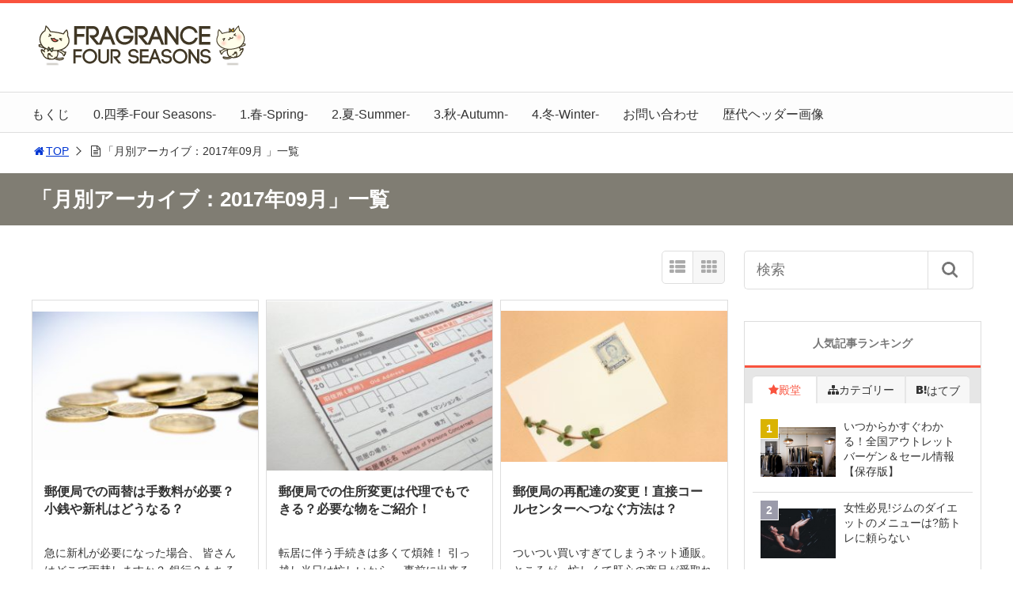

--- FILE ---
content_type: text/html; charset=UTF-8
request_url: https://nigo-k.info/archives/date/2017/09
body_size: 16507
content:
<!DOCTYPE html>
<html lang="ja">
<head>
<!-- Google tag (gtag.js) -->
<script async src="https://www.googletagmanager.com/gtag/js?id=G-K7WC6FY8DB"></script>
<script>
  window.dataLayer = window.dataLayer || [];
  function gtag(){dataLayer.push(arguments);}
  gtag('js', new Date());

  gtag('config', 'G-K7WC6FY8DB');
</script><title>「2017年09月」一覧 | Fragrance For Seasons</title>
<meta charset="utf-8">
<meta name="viewport" content="width=device-width,maximum-scale=1,minimum-scale=1,initial-scale=1,user-scalable=yes">
<meta name="format-detection" content="telephone=no">
<!--[if lt IE 9]>
<script src="https://nigo-k.info/wp-content/themes/surfing/js/html5shiv.js"></script>
<![endif]-->
<script src="https://nigo-k.info/wp-content/themes/surfing/js/jquery-1.11.1.min.js"></script>
<script src="https://nigo-k.info/wp-content/themes/surfing/js/jquery.easing.1.3.min.js"></script>
<script src="https://nigo-k.info/wp-content/themes/surfing/js/slidebars.min.js"></script>
<script src="https://nigo-k.info/wp-content/themes/surfing/js/jquery.sticky.min.js"></script>
<script src="https://nigo-k.info/wp-content/themes/surfing/js/original.min.js?ver=1.26.1"></script>
<script src="https://nigo-k.info/wp-content/themes/surfing/js/clipboard.min.js"></script>
<link rel="canonical" href="https://nigo-k.info/archives/date/2017/09">
<link rel="icon" href="favicon.ico">
<meta name='robots' content='max-image-preview:large' />
<meta name="keywords" content="郵便局,両替,手数料,小銭,新札,ドル,ATM" />
<meta name="description" content="郵便局でも両替ができるってホント？しかも、手数料が無料！？意外と知られていない郵便局での両替について詳しく解説。小銭や新札への両替は？ドルへの両替も出来るって本当？など、郵便局での両替に関するあらゆる疑問にお答えします。" />
<meta name="robots" content="index" />
<meta property="og:title" content="「2017年09月」一覧 | Fragrance For Seasons" />
<meta property="og:type" content="article" />
<meta property="og:description" content="郵便局でも両替ができるってホント？しかも、手数料が無料！？意外と知られていない郵便局での両替について詳しく解説。小銭や新札への両替は？ドルへの両替も出来るって本当？など、郵便局での両替に関するあらゆる疑問にお答えします。" />
<meta property="og:url" content="https://nigo-k.info/archives/13192" />
<meta property="og:image" content="https://nigo-k.info/wp-content/uploads/2017/09/top-1.jpg" />
<meta property="og:locale" content="ja_JP" />
<meta property="og:site_name" content="Fragrance For Seasons" />
<link href="https://plus.google.com/" rel="publisher" />
<link rel='dns-prefetch' href='//maxcdn.bootstrapcdn.com' />
<script type="text/javascript">
/* <![CDATA[ */
window._wpemojiSettings = {"baseUrl":"https:\/\/s.w.org\/images\/core\/emoji\/15.0.3\/72x72\/","ext":".png","svgUrl":"https:\/\/s.w.org\/images\/core\/emoji\/15.0.3\/svg\/","svgExt":".svg","source":{"concatemoji":"https:\/\/nigo-k.info\/wp-includes\/js\/wp-emoji-release.min.js?ver=6.6.4"}};
/*! This file is auto-generated */
!function(i,n){var o,s,e;function c(e){try{var t={supportTests:e,timestamp:(new Date).valueOf()};sessionStorage.setItem(o,JSON.stringify(t))}catch(e){}}function p(e,t,n){e.clearRect(0,0,e.canvas.width,e.canvas.height),e.fillText(t,0,0);var t=new Uint32Array(e.getImageData(0,0,e.canvas.width,e.canvas.height).data),r=(e.clearRect(0,0,e.canvas.width,e.canvas.height),e.fillText(n,0,0),new Uint32Array(e.getImageData(0,0,e.canvas.width,e.canvas.height).data));return t.every(function(e,t){return e===r[t]})}function u(e,t,n){switch(t){case"flag":return n(e,"\ud83c\udff3\ufe0f\u200d\u26a7\ufe0f","\ud83c\udff3\ufe0f\u200b\u26a7\ufe0f")?!1:!n(e,"\ud83c\uddfa\ud83c\uddf3","\ud83c\uddfa\u200b\ud83c\uddf3")&&!n(e,"\ud83c\udff4\udb40\udc67\udb40\udc62\udb40\udc65\udb40\udc6e\udb40\udc67\udb40\udc7f","\ud83c\udff4\u200b\udb40\udc67\u200b\udb40\udc62\u200b\udb40\udc65\u200b\udb40\udc6e\u200b\udb40\udc67\u200b\udb40\udc7f");case"emoji":return!n(e,"\ud83d\udc26\u200d\u2b1b","\ud83d\udc26\u200b\u2b1b")}return!1}function f(e,t,n){var r="undefined"!=typeof WorkerGlobalScope&&self instanceof WorkerGlobalScope?new OffscreenCanvas(300,150):i.createElement("canvas"),a=r.getContext("2d",{willReadFrequently:!0}),o=(a.textBaseline="top",a.font="600 32px Arial",{});return e.forEach(function(e){o[e]=t(a,e,n)}),o}function t(e){var t=i.createElement("script");t.src=e,t.defer=!0,i.head.appendChild(t)}"undefined"!=typeof Promise&&(o="wpEmojiSettingsSupports",s=["flag","emoji"],n.supports={everything:!0,everythingExceptFlag:!0},e=new Promise(function(e){i.addEventListener("DOMContentLoaded",e,{once:!0})}),new Promise(function(t){var n=function(){try{var e=JSON.parse(sessionStorage.getItem(o));if("object"==typeof e&&"number"==typeof e.timestamp&&(new Date).valueOf()<e.timestamp+604800&&"object"==typeof e.supportTests)return e.supportTests}catch(e){}return null}();if(!n){if("undefined"!=typeof Worker&&"undefined"!=typeof OffscreenCanvas&&"undefined"!=typeof URL&&URL.createObjectURL&&"undefined"!=typeof Blob)try{var e="postMessage("+f.toString()+"("+[JSON.stringify(s),u.toString(),p.toString()].join(",")+"));",r=new Blob([e],{type:"text/javascript"}),a=new Worker(URL.createObjectURL(r),{name:"wpTestEmojiSupports"});return void(a.onmessage=function(e){c(n=e.data),a.terminate(),t(n)})}catch(e){}c(n=f(s,u,p))}t(n)}).then(function(e){for(var t in e)n.supports[t]=e[t],n.supports.everything=n.supports.everything&&n.supports[t],"flag"!==t&&(n.supports.everythingExceptFlag=n.supports.everythingExceptFlag&&n.supports[t]);n.supports.everythingExceptFlag=n.supports.everythingExceptFlag&&!n.supports.flag,n.DOMReady=!1,n.readyCallback=function(){n.DOMReady=!0}}).then(function(){return e}).then(function(){var e;n.supports.everything||(n.readyCallback(),(e=n.source||{}).concatemoji?t(e.concatemoji):e.wpemoji&&e.twemoji&&(t(e.twemoji),t(e.wpemoji)))}))}((window,document),window._wpemojiSettings);
/* ]]> */
</script>
<link rel='stylesheet' id='font-awesome-css' href='//maxcdn.bootstrapcdn.com/font-awesome/4.3.0/css/font-awesome.min.css?ver=6.6.4' type='text/css' media='all' />
<style id='wp-emoji-styles-inline-css' type='text/css'>

	img.wp-smiley, img.emoji {
		display: inline !important;
		border: none !important;
		box-shadow: none !important;
		height: 1em !important;
		width: 1em !important;
		margin: 0 0.07em !important;
		vertical-align: -0.1em !important;
		background: none !important;
		padding: 0 !important;
	}
</style>
<link rel='stylesheet' id='wp-block-library-css' href='https://nigo-k.info/wp-includes/css/dist/block-library/style.min.css?ver=6.6.4' type='text/css' media='all' />
<style id='classic-theme-styles-inline-css' type='text/css'>
/*! This file is auto-generated */
.wp-block-button__link{color:#fff;background-color:#32373c;border-radius:9999px;box-shadow:none;text-decoration:none;padding:calc(.667em + 2px) calc(1.333em + 2px);font-size:1.125em}.wp-block-file__button{background:#32373c;color:#fff;text-decoration:none}
</style>
<style id='global-styles-inline-css' type='text/css'>
:root{--wp--preset--aspect-ratio--square: 1;--wp--preset--aspect-ratio--4-3: 4/3;--wp--preset--aspect-ratio--3-4: 3/4;--wp--preset--aspect-ratio--3-2: 3/2;--wp--preset--aspect-ratio--2-3: 2/3;--wp--preset--aspect-ratio--16-9: 16/9;--wp--preset--aspect-ratio--9-16: 9/16;--wp--preset--color--black: #000000;--wp--preset--color--cyan-bluish-gray: #abb8c3;--wp--preset--color--white: #ffffff;--wp--preset--color--pale-pink: #f78da7;--wp--preset--color--vivid-red: #cf2e2e;--wp--preset--color--luminous-vivid-orange: #ff6900;--wp--preset--color--luminous-vivid-amber: #fcb900;--wp--preset--color--light-green-cyan: #7bdcb5;--wp--preset--color--vivid-green-cyan: #00d084;--wp--preset--color--pale-cyan-blue: #8ed1fc;--wp--preset--color--vivid-cyan-blue: #0693e3;--wp--preset--color--vivid-purple: #9b51e0;--wp--preset--gradient--vivid-cyan-blue-to-vivid-purple: linear-gradient(135deg,rgba(6,147,227,1) 0%,rgb(155,81,224) 100%);--wp--preset--gradient--light-green-cyan-to-vivid-green-cyan: linear-gradient(135deg,rgb(122,220,180) 0%,rgb(0,208,130) 100%);--wp--preset--gradient--luminous-vivid-amber-to-luminous-vivid-orange: linear-gradient(135deg,rgba(252,185,0,1) 0%,rgba(255,105,0,1) 100%);--wp--preset--gradient--luminous-vivid-orange-to-vivid-red: linear-gradient(135deg,rgba(255,105,0,1) 0%,rgb(207,46,46) 100%);--wp--preset--gradient--very-light-gray-to-cyan-bluish-gray: linear-gradient(135deg,rgb(238,238,238) 0%,rgb(169,184,195) 100%);--wp--preset--gradient--cool-to-warm-spectrum: linear-gradient(135deg,rgb(74,234,220) 0%,rgb(151,120,209) 20%,rgb(207,42,186) 40%,rgb(238,44,130) 60%,rgb(251,105,98) 80%,rgb(254,248,76) 100%);--wp--preset--gradient--blush-light-purple: linear-gradient(135deg,rgb(255,206,236) 0%,rgb(152,150,240) 100%);--wp--preset--gradient--blush-bordeaux: linear-gradient(135deg,rgb(254,205,165) 0%,rgb(254,45,45) 50%,rgb(107,0,62) 100%);--wp--preset--gradient--luminous-dusk: linear-gradient(135deg,rgb(255,203,112) 0%,rgb(199,81,192) 50%,rgb(65,88,208) 100%);--wp--preset--gradient--pale-ocean: linear-gradient(135deg,rgb(255,245,203) 0%,rgb(182,227,212) 50%,rgb(51,167,181) 100%);--wp--preset--gradient--electric-grass: linear-gradient(135deg,rgb(202,248,128) 0%,rgb(113,206,126) 100%);--wp--preset--gradient--midnight: linear-gradient(135deg,rgb(2,3,129) 0%,rgb(40,116,252) 100%);--wp--preset--font-size--small: 13px;--wp--preset--font-size--medium: 20px;--wp--preset--font-size--large: 36px;--wp--preset--font-size--x-large: 42px;--wp--preset--spacing--20: 0.44rem;--wp--preset--spacing--30: 0.67rem;--wp--preset--spacing--40: 1rem;--wp--preset--spacing--50: 1.5rem;--wp--preset--spacing--60: 2.25rem;--wp--preset--spacing--70: 3.38rem;--wp--preset--spacing--80: 5.06rem;--wp--preset--shadow--natural: 6px 6px 9px rgba(0, 0, 0, 0.2);--wp--preset--shadow--deep: 12px 12px 50px rgba(0, 0, 0, 0.4);--wp--preset--shadow--sharp: 6px 6px 0px rgba(0, 0, 0, 0.2);--wp--preset--shadow--outlined: 6px 6px 0px -3px rgba(255, 255, 255, 1), 6px 6px rgba(0, 0, 0, 1);--wp--preset--shadow--crisp: 6px 6px 0px rgba(0, 0, 0, 1);}:where(.is-layout-flex){gap: 0.5em;}:where(.is-layout-grid){gap: 0.5em;}body .is-layout-flex{display: flex;}.is-layout-flex{flex-wrap: wrap;align-items: center;}.is-layout-flex > :is(*, div){margin: 0;}body .is-layout-grid{display: grid;}.is-layout-grid > :is(*, div){margin: 0;}:where(.wp-block-columns.is-layout-flex){gap: 2em;}:where(.wp-block-columns.is-layout-grid){gap: 2em;}:where(.wp-block-post-template.is-layout-flex){gap: 1.25em;}:where(.wp-block-post-template.is-layout-grid){gap: 1.25em;}.has-black-color{color: var(--wp--preset--color--black) !important;}.has-cyan-bluish-gray-color{color: var(--wp--preset--color--cyan-bluish-gray) !important;}.has-white-color{color: var(--wp--preset--color--white) !important;}.has-pale-pink-color{color: var(--wp--preset--color--pale-pink) !important;}.has-vivid-red-color{color: var(--wp--preset--color--vivid-red) !important;}.has-luminous-vivid-orange-color{color: var(--wp--preset--color--luminous-vivid-orange) !important;}.has-luminous-vivid-amber-color{color: var(--wp--preset--color--luminous-vivid-amber) !important;}.has-light-green-cyan-color{color: var(--wp--preset--color--light-green-cyan) !important;}.has-vivid-green-cyan-color{color: var(--wp--preset--color--vivid-green-cyan) !important;}.has-pale-cyan-blue-color{color: var(--wp--preset--color--pale-cyan-blue) !important;}.has-vivid-cyan-blue-color{color: var(--wp--preset--color--vivid-cyan-blue) !important;}.has-vivid-purple-color{color: var(--wp--preset--color--vivid-purple) !important;}.has-black-background-color{background-color: var(--wp--preset--color--black) !important;}.has-cyan-bluish-gray-background-color{background-color: var(--wp--preset--color--cyan-bluish-gray) !important;}.has-white-background-color{background-color: var(--wp--preset--color--white) !important;}.has-pale-pink-background-color{background-color: var(--wp--preset--color--pale-pink) !important;}.has-vivid-red-background-color{background-color: var(--wp--preset--color--vivid-red) !important;}.has-luminous-vivid-orange-background-color{background-color: var(--wp--preset--color--luminous-vivid-orange) !important;}.has-luminous-vivid-amber-background-color{background-color: var(--wp--preset--color--luminous-vivid-amber) !important;}.has-light-green-cyan-background-color{background-color: var(--wp--preset--color--light-green-cyan) !important;}.has-vivid-green-cyan-background-color{background-color: var(--wp--preset--color--vivid-green-cyan) !important;}.has-pale-cyan-blue-background-color{background-color: var(--wp--preset--color--pale-cyan-blue) !important;}.has-vivid-cyan-blue-background-color{background-color: var(--wp--preset--color--vivid-cyan-blue) !important;}.has-vivid-purple-background-color{background-color: var(--wp--preset--color--vivid-purple) !important;}.has-black-border-color{border-color: var(--wp--preset--color--black) !important;}.has-cyan-bluish-gray-border-color{border-color: var(--wp--preset--color--cyan-bluish-gray) !important;}.has-white-border-color{border-color: var(--wp--preset--color--white) !important;}.has-pale-pink-border-color{border-color: var(--wp--preset--color--pale-pink) !important;}.has-vivid-red-border-color{border-color: var(--wp--preset--color--vivid-red) !important;}.has-luminous-vivid-orange-border-color{border-color: var(--wp--preset--color--luminous-vivid-orange) !important;}.has-luminous-vivid-amber-border-color{border-color: var(--wp--preset--color--luminous-vivid-amber) !important;}.has-light-green-cyan-border-color{border-color: var(--wp--preset--color--light-green-cyan) !important;}.has-vivid-green-cyan-border-color{border-color: var(--wp--preset--color--vivid-green-cyan) !important;}.has-pale-cyan-blue-border-color{border-color: var(--wp--preset--color--pale-cyan-blue) !important;}.has-vivid-cyan-blue-border-color{border-color: var(--wp--preset--color--vivid-cyan-blue) !important;}.has-vivid-purple-border-color{border-color: var(--wp--preset--color--vivid-purple) !important;}.has-vivid-cyan-blue-to-vivid-purple-gradient-background{background: var(--wp--preset--gradient--vivid-cyan-blue-to-vivid-purple) !important;}.has-light-green-cyan-to-vivid-green-cyan-gradient-background{background: var(--wp--preset--gradient--light-green-cyan-to-vivid-green-cyan) !important;}.has-luminous-vivid-amber-to-luminous-vivid-orange-gradient-background{background: var(--wp--preset--gradient--luminous-vivid-amber-to-luminous-vivid-orange) !important;}.has-luminous-vivid-orange-to-vivid-red-gradient-background{background: var(--wp--preset--gradient--luminous-vivid-orange-to-vivid-red) !important;}.has-very-light-gray-to-cyan-bluish-gray-gradient-background{background: var(--wp--preset--gradient--very-light-gray-to-cyan-bluish-gray) !important;}.has-cool-to-warm-spectrum-gradient-background{background: var(--wp--preset--gradient--cool-to-warm-spectrum) !important;}.has-blush-light-purple-gradient-background{background: var(--wp--preset--gradient--blush-light-purple) !important;}.has-blush-bordeaux-gradient-background{background: var(--wp--preset--gradient--blush-bordeaux) !important;}.has-luminous-dusk-gradient-background{background: var(--wp--preset--gradient--luminous-dusk) !important;}.has-pale-ocean-gradient-background{background: var(--wp--preset--gradient--pale-ocean) !important;}.has-electric-grass-gradient-background{background: var(--wp--preset--gradient--electric-grass) !important;}.has-midnight-gradient-background{background: var(--wp--preset--gradient--midnight) !important;}.has-small-font-size{font-size: var(--wp--preset--font-size--small) !important;}.has-medium-font-size{font-size: var(--wp--preset--font-size--medium) !important;}.has-large-font-size{font-size: var(--wp--preset--font-size--large) !important;}.has-x-large-font-size{font-size: var(--wp--preset--font-size--x-large) !important;}
:where(.wp-block-post-template.is-layout-flex){gap: 1.25em;}:where(.wp-block-post-template.is-layout-grid){gap: 1.25em;}
:where(.wp-block-columns.is-layout-flex){gap: 2em;}:where(.wp-block-columns.is-layout-grid){gap: 2em;}
:root :where(.wp-block-pullquote){font-size: 1.5em;line-height: 1.6;}
</style>
<link rel='stylesheet' id='font-awesome-four-css' href='https://nigo-k.info/wp-content/themes/surfing/lib/font-awesome-4-menus/css/font-awesome.min.css?ver=4.5.0' type='text/css' media='all' />
<link rel='stylesheet' id='surfing_toc-screen-css' href='https://nigo-k.info/wp-content/themes/surfing/lib/table-of-contents-plus/screen.min.css?ver=1.26.1' type='text/css' media='all' />
<script type="text/javascript" src="https://nigo-k.info/wp-includes/js/jquery/jquery.min.js?ver=3.7.1" id="jquery-core-js"></script>
<script type="text/javascript" src="https://nigo-k.info/wp-includes/js/jquery/jquery-migrate.min.js?ver=3.4.1" id="jquery-migrate-js"></script>
<script type="text/javascript" src="https://nigo-k.info/wp-content/themes/surfing/lib/q2w3-fixed-widget/js/q2w3-fixed-widget.min.js?ver=1.26.1" id="q2w3-fixed-widget-js"></script>
<script type="text/javascript" src="https://nigo-k.info/wp-content/plugins/wp-scroll-depth/js/jquery-scrolldepth/jquery.scrolldepth.min.js?ver=6.6.4" id="jquery.scrolldepth-js"></script>
<link rel="https://api.w.org/" href="https://nigo-k.info/wp-json/" /><link rel="EditURI" type="application/rsd+xml" title="RSD" href="https://nigo-k.info/xmlrpc.php?rsd" />
<meta name="generator" content="WordPress 6.6.4" />
<script>
	jQuery( document ).ready(function(){
		jQuery.scrollDepth({
			elements: [''],
			percentage: true,
			userTiming: true,
			pixelDepth: false,
			nonInteraction: true,
			gtmOverride: false,
	});
});
</script>
<style type="text/css">div#surfing_toc_container ul li {font-size: 100%;}</style><style type="text/css" id="custom-background-css">
body.custom-background { background-color: #ffffff; }
</style>
			<style type="text/css" id="wp-custom-css">
			/*ボックス1-ブルー*/
.box1 {
    margin: 2em 0;
    background: #f1f1f1;
    box-shadow: 0 2px 4px rgba(0, 0, 0, 0.22);
}
.box1 .box-title {
    font-size: 1.2em;
    background: #5fc2f5;
    padding: 4px;
    text-align: center;
    color: #FFF;
    font-weight: bold;
    letter-spacing: 0.05em;
}
.box1 p {
    padding: 15px 20px;
    margin: 0;
}
/*ボックス2-オレンジ*/
.box2 {
    margin: 2em 0;
    background: #f1f1f1;
    box-shadow: 0 2px 4px rgba(0, 0, 0, 0.22);
}
.box2 .box-title {
    font-size: 1.2em;
    background: #ff7d6e;
    padding: 4px;
    text-align: center;
    color: #FFF;
    font-weight: bold;
    letter-spacing: 0.05em;
}
.box2 p {
    padding: 15px 20px;
    margin: 0;
}
/*ボックス3-グリーン*/
.box3 {
    margin: 2em 0;
    background: #f1f1f1;
    box-shadow: 0 2px 4px rgba(0, 0, 0, 0.22);
}
.box3 .box-title {
    font-size: 1.2em;
    background: #69AD69;
    padding: 4px;
    text-align: center;
    color: #FFF;
    font-weight: bold;
    letter-spacing: 0.05em;
}
.box3 p {
    padding: 15px 20px;
    margin: 0;
}
/*ボックス4-パープル*/
.box4 {
    margin: 2em 0;
    background: #f1f1f1;
    box-shadow: 0 2px 4px rgba(0, 0, 0, 0.22);
}
.box4 .box-title {
    font-size: 1.2em;
    background: #8B008B;
    padding: 4px;
    text-align: center;
    color: #FFF;
    font-weight: bold;
    letter-spacing: 0.05em;
}
.box4 p {
    padding: 15px 20px;
    margin: 0;
}
/*ボックス5-ピンク*/
.box5 {
    margin: 2em 0;
    background: #f1f1f1;
    box-shadow: 0 2px 4px rgba(0, 0, 0, 0.22);
}
.box5 .box-title {
    font-size: 1.2em;
    background: #DB7093;
    padding: 4px;
    text-align: center;
    color: #FFF;
    font-weight: bold;
    letter-spacing: 0.05em;
}
.box5 p {
    padding: 15px 20px;
    margin: 0;
}
/*ボックス6-イエロー*/
.box6 {
    margin: 2em 0;
    background: #f1f1f1;
    box-shadow: 0 2px 4px rgba(0, 0, 0, 0.22);
}
.box6 .box-title {
    font-size: 1.2em;
    background: #DAA520;
    padding: 4px;
    text-align: center;
    color: #FFF;
    font-weight: bold;
    letter-spacing: 0.05em;
}
.box6 p {
    padding: 15px 20px;
    margin: 0;
}
/*フレーム11-ブルー*/
.box11 {
    position: relative;
    margin: 2em 0;
    padding: 0.5em 1em;
    border: solid 3px #5fc2f5;
    border-radius: 8px;
}
.box11 .box-title {
    position: absolute;
    display: inline-block;
    top: -13px;
    left: 10px;
    padding: 0 9px;
    line-height: 1;
    font-size: 19px;
    background: #FFF;
    color: #5fc2f5;
    font-weight: bold;
}
.box11 p {
    margin: 0; 
    padding: 0;
}
.balloon1-left {
 	position: relative;
	display: inline-block;
 	margin: 1.5em 0 1.5em 15px;
	padding: 7px 10px;
	min-width: 120px;
 	max-width: 100%;
 	color: #555;
	font-size: 16px;
	background: #e0edff;
}
/*ボード21-イエロー*/
.box21 {
    padding: 0.5em 1em;
    margin: 2em 0;
    color: #2c2c2f;/*文字色*/
    background: #ffffb6;/*背景色*/
	   border-radius: 10px;/*角の丸み*/
}
.box21 p {
    margin: 0; 
    padding: 0;
}
/*ボード22-ブルー*/
.box22 {
    padding: 0.5em 1em;
    margin: 2em 0;
    color: #2c2c2f;/*文字色*/
    background: #e4fbfe;/*背景色*/
	   border-radius: 10px;/*角の丸み*/
}
.box22 p {
    margin: 0; 
    padding: 0;
}
/*ボード23-ピンク*/
.box23 {
    padding: 0.5em 1em;
    margin: 2em 0;
    color: #2c2c2f;/*文字色*/
    background: #fff0f5;/*背景色*/
	   border-radius: 10px;/*角の丸み*/
}
.box23 p {
    margin: 0; 
    padding: 0;
}
/*リボン*/
.ribbon_box {    
    display: block;
    position: relative;
    margin: 15px auto;
    padding: 10px 0;
    width: 300px;
    background: #fffbf4
  }

.ribbon9 {
    display: inline-block;
    position: relative;
    box-sizing: border-box;
    padding: 10px;
    margin: 0 0 0 -20px;
    width: calc(100% + 20px);
    font-size: 22px;
    color: white;
    background: #f89174;
    box-shadow: 0 2px 2px rgba(0, 0, 0, 0.2);
}

.ribbon9:before {
    position: absolute;
    content: '';
    top: 100%;
    left: 0;
    border: none;
    border-bottom: solid 15px transparent;
    border-right: solid 20px #d88770;
}
/*黒板*/
@font-face {
    font-family: 'HuiFontP109';
    src:url('/fonts/public/HuiFont/HuiFontP109.eot');
    src:url('/fonts/public/HuiFont/HuiFontP109.eot?#iefix') format('embedded-opentype'), 
url('/fonts/public/HuiFont/HuiFontP109.woff')format('woff'), 
url('/fonts/public/HuiFont/HuiFontP109.ttf')format('truetype'), 
url('/fonts/public/HuiFont/HuiFontP109.svg#HuiFontP109') format('svg');
    font-weight: normal;
    font-style: normal;
}
.kokuban {
    font-family: HuiFontP109;
    color: #fff;
    background-color: #114400;
    margin: 10px 0 10px 0;
    padding: 15px;
    border: 9px solid #a60;
    border-radius: 3px;
    box-shadow: 2px 2px 4px #666, 2px 2px 2px #111 inset;
    text-shadow: 0px 0px 2px #000;
    line-height: 1.9;
}
.point {
    color: #ffb1b3;
    font-weight: bold;
    border: 3px solid #ffb1b3;
}
/*吹き出し1-ブルー*/
.balloon1-left:before{
	content: "";
	position: absolute;
	top: 50%;
	left: -30px;
 	margin-top: -15px;
	border: 15px solid transparent;
	border-right: 15px solid #e0edff;
}

.balloon1-left p {
	margin: 0;
	padding: 0;
}
/*吹き出し2-ピンク*/
.balloon1-right {
 	position: relative;
	display: inline-block;
 	margin: 1.5em 15px 1.5em 0;
	padding: 7px 10px;
	min-width: 120px;
 	max-width: 100%;
 	color: #555;
	font-size: 16px;
	background: #ffe4e1;
}

.balloon1-right:before{
	content: "";
	position: absolute;
	top: 50%;
	left: 100%;
 	margin-top: -15px;
	border: 15px solid transparent;
	border-left: 15px solid #ffe4e1;
}

.balloon1-right p {
	margin: 0;
	padding: 0;
}
/*インスタ*/
.instagram-media {
position: static !important;
}		</style>
		<link rel="stylesheet" href="https://nigo-k.info/wp-content/themes/surfing/css/reset.min.css">
<link rel="stylesheet" media="print, screen and (min-width:769px)" href="https://nigo-k.info/wp-content/themes/surfing/css/style.min.css?ver=1.26.1">
<link rel="stylesheet" media="screen and (max-width:768px)" href="https://nigo-k.info/wp-content/themes/surfing/css/style_sp.min.css?ver=1.26.1">
<link rel="stylesheet" href="https://maxcdn.bootstrapcdn.com/font-awesome/4.5.0/css/font-awesome.min.css">
<link rel="stylesheet" href="//fonts.googleapis.com/earlyaccess/mplus1p.css">

<style>
@media screen and (max-width:768px) {
	.sb-site-slim {
				padding-top: 105px;
			}
}
@media screen and (min-width:769px) {
        body{
                font-family: "Hiragino Maru Gothic ProN", "HG丸ｺﾞｼｯｸM-PRO", HGMaruGothicMPRO, "ヒラギノ角ゴPro W3","Hiragino Kaku Gothic Pro",Osaka,"メイリオ",Meiryo,"ＭＳ ゴシック",sans-serif;
            }
                        article div.body{ font-size: 16px; } article div.body h2 { font-size: 23px; font-size: 2.3rem; } article div.body h3 { font-size: 21px; font-size: 2.1rem; } article div.body h4 { font-size: 21px; font-size: 2.1rem; } article div.body h5 { font-size: 21px; font-size: 2.1rem; } article div.body h6 { font-size: 19px; font-size: 1.9rem; }
                            .sb-site #global_nav.nav_top{display: none;}
    .sb-site #global_nav.nav_bottom{display: none;}
    .sb-site-slim #global_nav.nav_top{display: none;}
    .sb-site-slim #global_nav.nav_bottom{display: none;}
        
    
        #pt_red a:hover{color:#CC0000;}
    #pt_red article .body a:hover{color:#CC0000;}
    #pt_red #side_entry_ranking .tab li.active,
    #pt_red #side_entry_ranking .tab li:hover{color: #CC0000;}
                            #pt_red #path li a{color:#0036d3;}
                                    #pt_red article h4{color:#000000;}
            #pt_red article .body a{color:#0036d3;}
                            }

@media screen and (max-width:768px) {
        body{
                font-family: 'Mplus 1p', sans-serif;
            }
                        article div.body{ font-size: 16px; } article div.body h2 { font-size: 20px; font-size: 2.0rem; } article div.body h3 { font-size: 18px; font-size: 1.8rem; } article div.body h4 { font-size: 18px; font-size: 1.8rem; } article div.body h5 { font-size: 18px; font-size: 1.8rem; } article div.body h6 { font-size: 18px; font-size: 1.8rem; }
                
    
        #pt_red a:hover{color:#CC0000;}
    #pt_red article .body a:hover{color:#CC0000;}
    #pt_red #side_entry_ranking .tab li.active,
    #pt_red #side_entry_ranking .tab li:hover{color: #CC0000;}
                    #pt_red #path li a{color:#0036d3;}
                                    #pt_red article h4{color:#000000;}
            #pt_red article .body a{color:#0036d3;}
                            }
</style>

<script>
//header
var first = true;
$(window).scroll(function(){
	scr = $(this).scrollTop();
		if(scr > 160){
			$("#header_wrapper").stop().animate({"top" : "0px"},"150", 'easeOutQuint').addClass("slim");
		$("#sb-site").addClass("sb-site-slim");
		$("#sb-site").removeClass("sb-site");
	}else{
		$("#header_wrapper").stop().css({"top" : "-" + scr + "px"}).removeClass("slim");
		$("#sb-site").removeClass("sb-site-slim");
		$("#sb-site").addClass("sb-site");
	}
});
</script>
<script>
function prevent_copy() {
	window.alert("内容の無断転載を禁止します。発見した場合は運用サーバーへの連絡、GoogleへDMCA侵害申し立て、損害賠償の請求を行います。");
}
</script>
</head>

<body id="pt_red" class="archive date custom-background left-content pt_red">
  <div id="fb-root"></div>
<script>(function(d, s, id) {
  var js, fjs = d.getElementsByTagName(s)[0];
  if (d.getElementById(id)) return;
  js = d.createElement(s); js.id = id;
  js.src = "//connect.facebook.net/ja_JP/sdk.js#xfbml=1&version=v2.4&appId=";
  fjs.parentNode.insertBefore(js, fjs);
}(document, 'script', 'facebook-jssdk'));</script><div id="sb-site" class="sb-site">
	<div id="header_wrapper">
		<div id="page_top" class="cont_box">
<nav id="global_nav" class="nav_top"><ul id="menu-%e3%83%98%e3%83%83%e3%83%80%e3%83%bc" class="ftrList"><li id="menu-item-7770" class="menu-item menu-item-type-post_type menu-item-object-page menu-item-7770 "><a href="https://nigo-k.info/sitemaps.html">もくじ</a></li>
<li id="menu-item-7762" class="menu-item menu-item-type-taxonomy menu-item-object-category menu-item-7762 four-seasons"><a href="https://nigo-k.info/archives/category/four-seasons">0.四季-Four Seasons-</a></li>
<li id="menu-item-7763" class="menu-item menu-item-type-taxonomy menu-item-object-category menu-item-7763 spring"><a href="https://nigo-k.info/archives/category/spring">1.春-Spring-</a></li>
<li id="menu-item-7764" class="menu-item menu-item-type-taxonomy menu-item-object-category menu-item-7764 summer"><a href="https://nigo-k.info/archives/category/summer">2.夏-Summer-</a></li>
<li id="menu-item-7765" class="menu-item menu-item-type-taxonomy menu-item-object-category menu-item-7765 autumn"><a href="https://nigo-k.info/archives/category/autumn">3.秋-Autumn-</a></li>
<li id="menu-item-7766" class="menu-item menu-item-type-taxonomy menu-item-object-category menu-item-7766 winter"><a href="https://nigo-k.info/archives/category/winter">4.冬-Winter-</a></li>
<li id="menu-item-15596" class="menu-item menu-item-type-custom menu-item-object-custom menu-item-15596"><a href="https://ssl.form-mailer.jp/fms/d97982b4664671">お問い合わせ</a></li>
<li id="menu-item-11785" class="menu-item menu-item-type-post_type menu-item-object-page menu-item-11785 "><a href="https://nigo-k.info/hedder.html">歴代ヘッダー画像</a></li>
</ul></nav>			<header id="header">
												<span class="image"><a href="https://nigo-k.info"><img src="http://nigo-k.info/wp-content/uploads/2016/12/3e1f9aee5c6c8933d3be5c10a51a8004.png" alt="Fragrance For Seasons"></a></span>
								
								<div class="banner">
					<!-- Facebook Pixel Code -->
<script>
!function(f,b,e,v,n,t,s){if(f.fbq)return;n=f.fbq=function(){n.callMethod?
n.callMethod.apply(n,arguments):n.queue.push(arguments)};if(!f._fbq)f._fbq=n;
n.push=n;n.loaded=!0;n.version='2.0';n.queue=[];t=b.createElement(e);t.async=!0;
t.src=v;s=b.getElementsByTagName(e)[0];s.parentNode.insertBefore(t,s)}(window,
document,'script','https://connect.facebook.net/en_US/fbevents.js');
fbq('init', '1024226220993134'); // Insert your pixel ID here.
fbq('track', 'PageView');
</script>
<noscript><img height="1" width="1" style="display:none"
src="https://www.facebook.com/tr?id=1024226220993134&ev=PageView&noscript=1"
/></noscript>
<!-- DO NOT MODIFY -->
<!-- End Facebook Pixel Code -->				</div>
				
				<div id="sp_bn">
					<p class="sb-toggle-right"><a href="#header" id="sp_bn_menu" class="fa fa-bars"></a></p>
					<!-- #sp_bn -->
				</div>
				<!-- #header -->
			</header>
<nav id="global_nav" class="nav_middle"><ul id="menu-%e3%83%98%e3%83%83%e3%83%80%e3%83%bc-1" class="ftrList"><li class="menu-item menu-item-type-post_type menu-item-object-page menu-item-7770 "><a href="https://nigo-k.info/sitemaps.html">もくじ</a></li>
<li class="menu-item menu-item-type-taxonomy menu-item-object-category menu-item-7762 four-seasons"><a href="https://nigo-k.info/archives/category/four-seasons">0.四季-Four Seasons-</a></li>
<li class="menu-item menu-item-type-taxonomy menu-item-object-category menu-item-7763 spring"><a href="https://nigo-k.info/archives/category/spring">1.春-Spring-</a></li>
<li class="menu-item menu-item-type-taxonomy menu-item-object-category menu-item-7764 summer"><a href="https://nigo-k.info/archives/category/summer">2.夏-Summer-</a></li>
<li class="menu-item menu-item-type-taxonomy menu-item-object-category menu-item-7765 autumn"><a href="https://nigo-k.info/archives/category/autumn">3.秋-Autumn-</a></li>
<li class="menu-item menu-item-type-taxonomy menu-item-object-category menu-item-7766 winter"><a href="https://nigo-k.info/archives/category/winter">4.冬-Winter-</a></li>
<li class="menu-item menu-item-type-custom menu-item-object-custom menu-item-15596"><a href="https://ssl.form-mailer.jp/fms/d97982b4664671">お問い合わせ</a></li>
<li class="menu-item menu-item-type-post_type menu-item-object-page menu-item-11785 "><a href="https://nigo-k.info/hedder.html">歴代ヘッダー画像</a></li>
</ul></nav>			<!-- #cont_box -->
		</div>
		<!-- #header_wrapper -->
	</div>

		<div class="archive_header">
			<ol id="path">
				<li><a href="https://nigo-k.info"><i class="fa fa-home fa-fw"></i>TOP</a></li>
								<li><i class="fa fa-file-text-o fa-fw"></i>「月別アーカイブ：2017年09月 」一覧</li>
							</ol>
						<h1><span>「月別アーカイブ：2017年09月」一覧</span></h1>
					</div>

	<div class="contents_wrapper" id="col2_left">
		<section class="contents">
			<div class="contents_inner">

								
								
				<div id="cassette_container" class="style_tile">
					
					<div class="switch_display">
						<ul>
							<li class="st_list fa fa-th-list"></li>
							<li class="st_tile fa fa-th"></li>
						</ul>
					</div>
					
					<ul id="cassette_list">
					
																<li class="cassette">
							<div class="cassette_inner">
																<a href="https://nigo-k.info/archives/13192" class="thumbnail"><div style="background: url(https://nigo-k.info/wp-content/uploads/2017/09/top-1-300x198.jpg) center center no-repeat; background-size: contain;"></div></a>
																<div class="detail">
									<h2><a href="https://nigo-k.info/archives/13192">郵便局での両替は手数料が必要？小銭や新札はどうなる？</a></h2>
									<p>急に新札が必要になった場合、 皆さんはどこで両替しますか？ 銀行？もちろん、間違いないでしょう。 でも、お近くの郵便局でも両替 してもらえるとしたら？ しかも、手数料が無料！？ そんないい話があれば 調べない訳にはいきま [&hellip;]</p>
									<div class="desc">
																				<span class="date fa fa-clock-o">2017/09/24</span>
																				<div class="cate_wrap">
																						<span class="category cate02"><a href="https://nigo-k.info/archives/category/four-seasons/%e9%9b%91%e5%ad%a6">雑学</a></span>
																					</div>
																				<span class="author"><a href="https://nigo-k.info/archives/author/indigo0120" title="坂本 卯月 の投稿" rel="author">坂本 卯月</a></span>
																			</div>
								</div>
							</div>
						<!-- .cassette -->
						</li>
																<li class="cassette">
							<div class="cassette_inner">
																<a href="https://nigo-k.info/archives/13098" class="thumbnail"><div style="background: url(https://nigo-k.info/wp-content/uploads/2017/09/top-300x225.jpg) center center no-repeat; background-size: contain;"></div></a>
																<div class="detail">
									<h2><a href="https://nigo-k.info/archives/13098">郵便局での住所変更は代理でもできる？必要な物をご紹介！</a></h2>
									<p>転居に伴う手続きは多くて煩雑！ 引っ越し当日は忙しいから、 事前に出来ることは 済ませておきたいですよね。 そこで今回は、郵便局での住所変更について 受付は何時まで？土日もできる？ 平日は忙しい！住所変更は代理でもOK？ [&hellip;]</p>
									<div class="desc">
																				<span class="date fa fa-clock-o">2017/09/23</span>
																				<div class="cate_wrap">
																						<span class="category cate02"><a href="https://nigo-k.info/archives/category/four-seasons/%e9%9b%91%e5%ad%a6">雑学</a></span>
																					</div>
																				<span class="author"><a href="https://nigo-k.info/archives/author/indigo0120" title="坂本 卯月 の投稿" rel="author">坂本 卯月</a></span>
																			</div>
								</div>
							</div>
						<!-- .cassette -->
						</li>
																<li class="cassette">
							<div class="cassette_inner">
																<a href="https://nigo-k.info/archives/13120" class="thumbnail"><div style="background: url(https://nigo-k.info/wp-content/uploads/2017/09/13-300x200.jpg) center center no-repeat; background-size: contain;"></div></a>
																<div class="detail">
									<h2><a href="https://nigo-k.info/archives/13120">郵便局の再配達の変更！直接コールセンターへつなぐ方法は？</a></h2>
									<p>ついつい買いすぎてしまうネット通販。 ところが、忙しくて肝心の商品が受取れず ポストには不在通知書… そんな経験はありませんか？ そこで今回は、知っているようで 意外と知られていない郵便局の再配達を 再配達の依頼・変更に [&hellip;]</p>
									<div class="desc">
																				<span class="date fa fa-clock-o">2017/09/22</span>
																				<div class="cate_wrap">
																						<span class="category cate02"><a href="https://nigo-k.info/archives/category/four-seasons/%e9%9b%91%e5%ad%a6">雑学</a></span>
																					</div>
																				<span class="author"><a href="https://nigo-k.info/archives/author/indigo0120" title="坂本 卯月 の投稿" rel="author">坂本 卯月</a></span>
																			</div>
								</div>
							</div>
						<!-- .cassette -->
						</li>
																<li class="cassette">
							<div class="cassette_inner">
																<a href="https://nigo-k.info/archives/13154" class="thumbnail"><div style="background: url(https://nigo-k.info/wp-content/uploads/2017/09/04-1-300x200.jpg) center center no-repeat; background-size: contain;"></div></a>
																<div class="detail">
									<h2><a href="https://nigo-k.info/archives/13154">郵便局での転送の延長&#038;解除の手続き方法【完全版】</a></h2>
									<p>引っ越しの際、転居届を提出すると 旧住所に届いた郵便物を １年間転送してくれるサービス。 とっても便利ですよね。 一方で、1年経って転送期間が切れるけど、 忙しくて新住所を周囲に伝えきれていない…！ という場合もあるかと [&hellip;]</p>
									<div class="desc">
																				<span class="date fa fa-clock-o">2017/09/21</span>
																				<div class="cate_wrap">
																						<span class="category cate02"><a href="https://nigo-k.info/archives/category/four-seasons/%e9%9b%91%e5%ad%a6">雑学</a></span>
																					</div>
																				<span class="author"><a href="https://nigo-k.info/archives/author/indigo0120" title="坂本 卯月 の投稿" rel="author">坂本 卯月</a></span>
																			</div>
								</div>
							</div>
						<!-- .cassette -->
						</li>
																<li class="cassette">
							<div class="cassette_inner">
																<a href="https://nigo-k.info/archives/13117" class="thumbnail"><div style="background: url(https://nigo-k.info/wp-content/uploads/2017/09/05-300x200.jpg) center center no-repeat; background-size: contain;"></div></a>
																<div class="detail">
									<h2><a href="https://nigo-k.info/archives/13117">郵便局での速達の日数はどれくらい？土日でも届くの？</a></h2>
									<p>急いで届けたい郵便物。 みなさんは、どうしていますか？ 最もポピュラーなのが 郵便局の「速達」ですよね。 ところが、配達日数や封筒の書き方など 意外と知らないことも多いのでは ないでしょうか。 そこで今回は、郵便局での「 [&hellip;]</p>
									<div class="desc">
																				<span class="date fa fa-clock-o">2017/09/20</span>
																				<div class="cate_wrap">
																						<span class="category cate02"><a href="https://nigo-k.info/archives/category/four-seasons/%e9%9b%91%e5%ad%a6">雑学</a></span>
																					</div>
																				<span class="author"><a href="https://nigo-k.info/archives/author/indigo0120" title="坂本 卯月 の投稿" rel="author">坂本 卯月</a></span>
																			</div>
								</div>
							</div>
						<!-- .cassette -->
						</li>
																<li class="cassette">
							<div class="cassette_inner">
																<a href="https://nigo-k.info/archives/13096" class="thumbnail"><div style="background: url(https://nigo-k.info/wp-content/uploads/2017/09/gori0I9A3105072103338_TP_V-2-1-300x203.jpg) center center no-repeat; background-size: contain;"></div></a>
																<div class="detail">
									<h2><a href="https://nigo-k.info/archives/13096">iPhoneのブックマークが！復活させる3つの方法とは？</a></h2>
									<p>何気にiPhoneのSafariでお気に入りの ページを観閲しようとした時に・・・ ん？ブックマークがない！！ と慌ててしまった事ってありませんか？？ いつも開いている大事なお気に入りのページ、 タイトル等を覚えていれば [&hellip;]</p>
									<div class="desc">
																				<span class="date fa fa-clock-o">2017/09/13</span>
																				<div class="cate_wrap">
																						<span class="category cate04"><a href="https://nigo-k.info/archives/category/other">未分類</a></span>
																					</div>
																				<span class="author"><a href="https://nigo-k.info/archives/author/nigo" title="NIGO の投稿" rel="author">NIGO</a></span>
																			</div>
								</div>
							</div>
						<!-- .cassette -->
						</li>
										</ul>
				</div>

															</div>
		<!-- .contents -->
		</section>

		<aside class="side_contents">
			<div class="contents_block side_widget side_widget_search" id="search-2"><form role="search" method="get" id="searchform" action="https://nigo-k.info/" >
  <div>
  <input type="text" value="" name="s" id="s" />
  <button type="submit" id="searchsubmit"></button>
  </div>
  </form></div><div class="contents_block side_widget side_widget_surfing_adsense_widget" id="surfing_adsense_widget-2"><!--  ad tags Size: 300x250 ZoneId:1144339-->
<script type="text/javascript" src="http://js.metcaf.net/t/144/339/a1144339.js"></script></div><div class="contents_block side_widget side_widget_surfing_post_ranking_widget" id="surfing_post_ranking_widget-2"><h2>人気記事ランキング</h2>
<ul class="tab">
	<li class="dendou active"><span class="fa fa-star">殿堂</span></li>
	<li class="iine"><span class="fa fa-sitemap">カテゴリー</span></li>
	<li class="hatebu"><span class="icon-hatebu">はてブ</span></li>
</ul>
<div class="tab_contents">
	<ol class="list" id="dendou">
				<li>
			<a href="https://nigo-k.info/archives/5818">
				<!--
				<img src="https://nigo-k.info/wp-content/uploads/2015/02/pexels-photo-26549-1-300x200.jpg" alt="いつからかすぐわかる！全国アウトレットバーゲン＆セール情報【保存版】" width="95">
-->
				<span class="thumbnail"><div style="background: url(https://nigo-k.info/wp-content/uploads/2015/02/pexels-photo-26549-1-300x200.jpg) center center no-repeat; background-size: contain;"></div></span>
								<p>いつからかすぐわかる！全国アウトレットバーゲン＆セール情報【保存版】</p>
			</a>
		</li>
				<li>
			<a href="https://nigo-k.info/archives/1083">
				<!--
				<img src="https://nigo-k.info/wp-content/uploads/2016/04/pexels-photo-7-1-300x199.jpg" alt="女性必見!ジムのダイエットのメニューは?筋トレに頼らない" width="95">
-->
				<span class="thumbnail"><div style="background: url(https://nigo-k.info/wp-content/uploads/2016/04/pexels-photo-7-1-300x199.jpg) center center no-repeat; background-size: contain;"></div></span>
								<p>女性必見!ジムのダイエットのメニューは?筋トレに頼らない</p>
			</a>
		</li>
				<li>
			<a href="https://nigo-k.info/archives/7913">
				<!--
				<img src="https://nigo-k.info/wp-content/uploads/2015/04/243ee86e4a7dfa1bd952ed3d2f31c79f-300x300.jpg" alt="仏壇のお供え物のお菓子はどんなのが良いの？" width="95">
-->
				<span class="thumbnail"><div style="background: url(https://nigo-k.info/wp-content/uploads/2015/04/243ee86e4a7dfa1bd952ed3d2f31c79f-300x300.jpg) center center no-repeat; background-size: contain;"></div></span>
								<p>仏壇のお供え物のお菓子はどんなのが良いの？</p>
			</a>
		</li>
				<li>
			<a href="https://nigo-k.info/archives/1072">
				<!--
				<img src="https://nigo-k.info/wp-content/uploads/2014/09/swimmers-swimming-race-competition-56837-1-300x200.jpeg" alt="水泳のジムダイエットで結果が出る激痩せメニューは？" width="95">
-->
				<span class="thumbnail"><div style="background: url(https://nigo-k.info/wp-content/uploads/2014/09/swimmers-swimming-race-competition-56837-1-300x200.jpeg) center center no-repeat; background-size: contain;"></div></span>
								<p>水泳のジムダイエットで結果が出る激痩せメニューは？</p>
			</a>
		</li>
				<li>
			<a href="https://nigo-k.info/archives/5638">
				<!--
				<img src="https://nigo-k.info/wp-content/uploads/2015/02/0eabe8045a90b4391ba025a13c3c49c3_s-300x200.jpg" alt="教えて！激安アウトレットバーゲンの時期はいつから？" width="95">
-->
				<span class="thumbnail"><div style="background: url(https://nigo-k.info/wp-content/uploads/2015/02/0eabe8045a90b4391ba025a13c3c49c3_s-300x200.jpg) center center no-repeat; background-size: contain;"></div></span>
								<p>教えて！激安アウトレットバーゲンの時期はいつから？</p>
			</a>
		</li>
				<li>
			<a href="https://nigo-k.info/archives/7037">
				<!--
				<img src="https://nigo-k.info/wp-content/uploads/2015/03/e1e070ab28759816d63e68667f0cdd0b_s-300x200.jpg" alt="簡単なのにかわいい！てるてる坊主の作り方～ティッシュ編～" width="95">
-->
				<span class="thumbnail"><div style="background: url(https://nigo-k.info/wp-content/uploads/2015/03/e1e070ab28759816d63e68667f0cdd0b_s-300x200.jpg) center center no-repeat; background-size: contain;"></div></span>
								<p>簡単なのにかわいい！てるてる坊主の作り方～ティッシュ編～</p>
			</a>
		</li>
				<li>
			<a href="https://nigo-k.info/archives/6472">
				<!--
				<img src="https://nigo-k.info/wp-content/uploads/2015/03/pexels-photo-1-300x198.jpg" alt="カロリーが気になる！スタバのほうじ茶ラテをカスタマイズ別に紹介！" width="95">
-->
				<span class="thumbnail"><div style="background: url(https://nigo-k.info/wp-content/uploads/2015/03/pexels-photo-1-300x198.jpg) center center no-repeat; background-size: contain;"></div></span>
								<p>カロリーが気になる！スタバのほうじ茶ラテをカスタマイズ別に紹介！</p>
			</a>
		</li>
				<li>
			<a href="https://nigo-k.info/archives/1186">
				<!--
				<img src="https://nigo-k.info/wp-content/uploads/2014/09/4497d341675ee7ff8da2d9c1e67105fd_s-300x225.jpg" alt="ジム初心者の為の筋トレメニューは？" width="95">
-->
				<span class="thumbnail"><div style="background: url(https://nigo-k.info/wp-content/uploads/2014/09/4497d341675ee7ff8da2d9c1e67105fd_s-300x225.jpg) center center no-repeat; background-size: contain;"></div></span>
								<p>ジム初心者の為の筋トレメニューは？</p>
			</a>
		</li>
				<li>
			<a href="https://nigo-k.info/archives/6114">
				<!--
				<img src="https://nigo-k.info/wp-content/uploads/2015/03/pexels-photo-111159-1-300x200.jpeg" alt="カロリーが気になる！スタバのチャイティーラテをカスタマイズ別に紹介！" width="95">
-->
				<span class="thumbnail"><div style="background: url(https://nigo-k.info/wp-content/uploads/2015/03/pexels-photo-111159-1-300x200.jpeg) center center no-repeat; background-size: contain;"></div></span>
								<p>カロリーが気になる！スタバのチャイティーラテをカスタマイズ別に紹介！</p>
			</a>
		</li>
				<li>
			<a href="https://nigo-k.info/archives/5960">
				<!--
				<img src="https://nigo-k.info/wp-content/uploads/2015/02/4b23755655eeda8033d4a02d97ace83a_s-300x200.jpg" alt="和歌山アドベンチャーワールドのパンダ家系図がオモシロイと話題に！" width="95">
-->
				<span class="thumbnail"><div style="background: url(https://nigo-k.info/wp-content/uploads/2015/02/4b23755655eeda8033d4a02d97ace83a_s-300x200.jpg) center center no-repeat; background-size: contain;"></div></span>
								<p>和歌山アドベンチャーワールドのパンダ家系図がオモシロイと話題に！</p>
			</a>
		</li>
			</ol>
	<ol class="list hide" id="iine">
				<li>
			<a href="https://nigo-k.info/archives/5818">
								<span class="thumbnail"><div style="background: url(https://nigo-k.info/wp-content/uploads/2015/02/pexels-photo-26549-1-300x200.jpg) center center no-repeat; background-size: contain;"></div></span>
								<p>いつからかすぐわかる！全国アウトレットバーゲン＆セール情報【保存版】<br><span class="category cate02">アウトレット セール</span></p>
			</a>
		</li>
				<li>
			<a href="https://nigo-k.info/archives/5638">
								<span class="thumbnail"><div style="background: url(https://nigo-k.info/wp-content/uploads/2015/02/0eabe8045a90b4391ba025a13c3c49c3_s-300x200.jpg) center center no-repeat; background-size: contain;"></div></span>
								<p>教えて！激安アウトレットバーゲンの時期はいつから？<br><span class="category cate02">アウトレット セール</span></p>
			</a>
		</li>
				<li>
			<a href="https://nigo-k.info/archives/5989">
								<span class="thumbnail"><div style="background: url(https://nigo-k.info/wp-content/uploads/2015/02/b9a2883b3f3aae962f6e6a1f913dcd13_s-300x200.jpg) center center no-repeat; background-size: contain;"></div></span>
								<p>OPAとHEP梅田エリアのバーゲン情報！伊勢丹ルクア1100情報も<br><span class="category cate02">アウトレット セール</span></p>
			</a>
		</li>
				<li>
			<a href="https://nigo-k.info/archives/5907">
								<span class="thumbnail"><div style="background: url(https://nigo-k.info/wp-content/uploads/2015/02/a08d57b02aa403fae179298a38ece0ad_s-300x200.jpg) center center no-repeat; background-size: contain;"></div></span>
								<p>梅田・大阪キタエリアのバーゲンはいつまで？2016～2017<br><span class="category cate02">アウトレット セール</span></p>
			</a>
		</li>
			</ol>
	<ol class="list hide" id="hatebu">
				<li>
			<a href="https://nigo-k.info/archives/4044">
								<span class="thumbnail"><div style="background: url(https://nigo-k.info/wp-content/uploads/2014/12/140410-300x177.jpg) center center no-repeat; background-size: contain;"></div></span>
								<p>画像満載！ビスの福袋2017中身は？</p>
			</a>
		</li>
				<li>
			<a href="https://nigo-k.info/archives/2002">
								<span class="thumbnail"><div style="background: url(https://nigo-k.info/wp-content/uploads/2014/10/image1-300x300.jpg) center center no-repeat; background-size: contain;"></div></span>
								<p>母の日のプレゼントにぴったりなブランド服特集！</p>
			</a>
		</li>
				<li>
			<a href="https://nigo-k.info/archives/10867">
								<span class="thumbnail"><div style="background: url(https://nigo-k.info/wp-content/uploads/2015/12/pexels-photo-2-1-300x200.jpg) center center no-repeat; background-size: contain;"></div></span>
								<p>スタバでカロリーが高い飲みものは？ランキングで比較！</p>
			</a>
		</li>
				<li>
			<a href="https://nigo-k.info/archives/8568">
								<span class="thumbnail"><div style="background: url(https://nigo-k.info/wp-content/uploads/2015/06/coffee-cup-desk-pen-1-300x200.jpg) center center no-repeat; background-size: contain;"></div></span>
								<p>スタバのバイトは受からない?履歴書の書き方や面接のコツは?</p>
			</a>
		</li>
				<li>
			<a href="https://nigo-k.info/archives/7035">
								<span class="thumbnail"><div style="background: url(https://nigo-k.info/wp-content/uploads/2015/03/pexels-photo-7-1-300x195.jpg) center center no-repeat; background-size: contain;"></div></span>
								<p>スタバの時給はいくら？口コミから予想してみた。</p>
			</a>
		</li>
				<li>
			<a href="https://nigo-k.info/archives/3770">
								<span class="thumbnail"><div style="background: url(https://nigo-k.info/wp-content/uploads/2014/12/87f28f151f1e12b0f5db0963bf3a08c8_s-300x199.jpg) center center no-repeat; background-size: contain;"></div></span>
								<p>鶏肉の賞味期限が一日過ぎたけど大丈夫？</p>
			</a>
		</li>
				<li>
			<a href="https://nigo-k.info/archives/12601">
								<span class="thumbnail"><div style="background: url(https://nigo-k.info/wp-content/uploads/2017/04/IMG_9902_s-1-300x200.jpg) center center no-repeat; background-size: contain;"></div></span>
								<p>ヨガでポーズをキープする時間の目安は？短いと効果がない？</p>
			</a>
		</li>
				<li>
			<a href="https://nigo-k.info/archives/14056">
								<span class="thumbnail"><div style="background: url(https://nigo-k.info/wp-content/uploads/2017/10/WS000365-300x198.jpg) center center no-repeat; background-size: contain;"></div></span>
								<p>犬の毛並みにおすすめのドッグフード7選</p>
			</a>
		</li>
				<li>
			<a href="https://nigo-k.info/archives/10779">
								<span class="thumbnail"><div style="background: url(https://nigo-k.info/wp-content/uploads/2015/11/201303-11-300x225.jpg) center center no-repeat; background-size: contain;"></div></span>
								<p>小学生の卒業式！女子の服装は何が良い？最近の流行りを紹介！</p>
			</a>
		</li>
				<li>
			<a href="https://nigo-k.info/archives/11379">
								<span class="thumbnail"><div style="background: url(https://nigo-k.info/wp-content/uploads/2016/07/IMG_6403_s-300x200.jpg) center center no-repeat; background-size: contain;"></div></span>
								<p>ジムダイエットの格好！スウェットで行っても大丈夫なの！？</p>
			</a>
		</li>
			</ol>
</div>
</div><div class="contents_block side_widget side_widget_categories" id="categories-10"><h2>カテゴリー</h2>
			<ul>
					<li class="cat-item cat-item-239"><a href="https://nigo-k.info/archives/category/four-seasons">0.四季-Four Seasons-</a> (111)
<ul class='children'>
	<li class="cat-item cat-item-291"><a href="https://nigo-k.info/archives/category/four-seasons/%e3%81%b5%e3%82%8b%e3%81%95%e3%81%a8%e7%b4%8d%e7%a8%8e">ふるさと納税</a> (5)
</li>
	<li class="cat-item cat-item-189"><a href="https://nigo-k.info/archives/category/four-seasons/out%e3%80%80sell">アウトレット セール</a> (4)
</li>
	<li class="cat-item cat-item-276"><a href="https://nigo-k.info/archives/category/four-seasons/%e3%82%b8%e3%83%a0%e3%83%80%e3%82%a4%e3%82%a8%e3%83%83%e3%83%88">ジムダイエット</a> (23)
</li>
	<li class="cat-item cat-item-191"><a href="https://nigo-k.info/archives/category/four-seasons/sutaba">スタバ</a> (17)
</li>
	<li class="cat-item cat-item-207"><a href="https://nigo-k.info/archives/category/four-seasons/bounasu">ボーナス</a> (7)
</li>
	<li class="cat-item cat-item-242"><a href="https://nigo-k.info/archives/category/four-seasons/%e4%bb%8f%e5%a3%87">仏壇</a> (5)
</li>
	<li class="cat-item cat-item-199"><a href="https://nigo-k.info/archives/category/four-seasons/health">健康</a> (8)
</li>
	<li class="cat-item cat-item-295"><a href="https://nigo-k.info/archives/category/four-seasons/%e6%8c%87%e8%bc%aa-%e5%80%a4%e5%bc%95%e3%81%8d">指輪 値引き</a> (9)
</li>
	<li class="cat-item cat-item-292"><a href="https://nigo-k.info/archives/category/four-seasons/%e6%98%a0%e7%94%bb">映画</a> (5)
</li>
	<li class="cat-item cat-item-279"><a href="https://nigo-k.info/archives/category/four-seasons/%e9%9b%91%e5%ad%a6">雑学</a> (30)
</li>
</ul>
</li>
	<li class="cat-item cat-item-235"><a href="https://nigo-k.info/archives/category/spring">1.春-Spring-</a> (28)
<ul class='children'>
	<li class="cat-item cat-item-231"><a href="https://nigo-k.info/archives/category/spring/nyuugakushiki">入学式</a> (5)
</li>
	<li class="cat-item cat-item-157"><a href="https://nigo-k.info/archives/category/spring/sotugyou">卒業式</a> (7)
</li>
	<li class="cat-item cat-item-233"><a href="https://nigo-k.info/archives/category/spring/syuukatu-kamigata">就職活動</a> (2)
</li>
	<li class="cat-item cat-item-195"><a href="https://nigo-k.info/archives/category/spring/kanngeikai">歓迎会</a> (12)
</li>
	<li class="cat-item cat-item-192"><a href="https://nigo-k.info/archives/category/spring/kahunnsyou">花粉症</a> (2)
</li>
</ul>
</li>
	<li class="cat-item cat-item-236"><a href="https://nigo-k.info/archives/category/summer">2.夏-Summer-</a> (23)
<ul class='children'>
	<li class="cat-item cat-item-246"><a href="https://nigo-k.info/archives/category/summer/%e3%81%8a%e7%9b%86">お盆</a> (6)
</li>
	<li class="cat-item cat-item-210"><a href="https://nigo-k.info/archives/category/summer/teruteru">てるてる坊主</a> (3)
</li>
	<li class="cat-item cat-item-269"><a href="https://nigo-k.info/archives/category/summer/%e3%83%90%e3%83%bc%e3%83%99%e3%82%ad%e3%83%a5%e3%83%bc">バーベキュー</a> (5)
</li>
	<li class="cat-item cat-item-228"><a href="https://nigo-k.info/archives/category/summer/konbini">傘</a> (2)
</li>
	<li class="cat-item cat-item-248"><a href="https://nigo-k.info/archives/category/summer/%e6%9a%91%e4%b8%ad%e8%a6%8b%e8%88%9e%e3%81%84">暑中見舞い</a> (1)
</li>
	<li class="cat-item cat-item-290"><a href="https://nigo-k.info/archives/category/summer/sea">海</a> (6)
</li>
</ul>
</li>
	<li class="cat-item cat-item-237"><a href="https://nigo-k.info/archives/category/autumn">3.秋-Autumn-</a> (23)
<ul class='children'>
	<li class="cat-item cat-item-287"><a href="https://nigo-k.info/archives/category/autumn/%e3%81%8a%e6%9c%88%e8%a6%8b">お月見</a> (2)
</li>
	<li class="cat-item cat-item-213"><a href="https://nigo-k.info/archives/category/autumn/halloween%e3%80%80made">ハロウィン</a> (12)
</li>
	<li class="cat-item cat-item-268"><a href="https://nigo-k.info/archives/category/autumn/higan">彼岸</a> (2)
</li>
	<li class="cat-item cat-item-255"><a href="https://nigo-k.info/archives/category/autumn/%e6%96%87%e5%8c%96%e7%a5%ad">文化祭</a> (3)
</li>
	<li class="cat-item cat-item-126"><a href="https://nigo-k.info/archives/category/autumn/kouyou">紅葉</a> (4)
</li>
</ul>
</li>
	<li class="cat-item cat-item-238"><a href="https://nigo-k.info/archives/category/winter">4.冬-Winter-</a> (37)
<ul class='children'>
	<li class="cat-item cat-item-156"><a href="https://nigo-k.info/archives/category/winter/osyougatu">お正月</a> (1)
</li>
	<li class="cat-item cat-item-223"><a href="https://nigo-k.info/archives/category/winter/christmas">クリスマス</a> (12)
</li>
	<li class="cat-item cat-item-145"><a href="https://nigo-k.info/archives/category/winter/bounenkai">忘年会</a> (11)
</li>
	<li class="cat-item cat-item-225"><a href="https://nigo-k.info/archives/category/winter/seijinsik">成人式</a> (1)
</li>
	<li class="cat-item cat-item-202"><a href="https://nigo-k.info/archives/category/winter/hukubukuro">福袋</a> (12)
</li>
</ul>
</li>
	<li class="cat-item cat-item-296"><a href="https://nigo-k.info/archives/category/%e3%83%89%e3%83%83%e3%82%b0%e3%83%95%e3%83%bc%e3%83%89">ドッグフード</a> (6)
</li>
	<li class="cat-item cat-item-1"><a href="https://nigo-k.info/archives/category/other">未分類</a> (2)
</li>
	<li class="cat-item cat-item-293"><a href="https://nigo-k.info/archives/category/%e8%bb%8a%e6%9f%bb%e5%ae%9a">車査定</a> (6)
</li>
			</ul>

			</div><div class="contents_block side_widget side_widget_surfing_adsense_widget" id="surfing_adsense_widget-3"><!--  ad tags Size: 300x250 ZoneId:1144339-->
<script type="text/javascript" src="http://js.metcaf.net/t/144/339/a1144339.js"></script></div>			<!-- .side_contents -->
		</aside>
		<!-- .contents_wrapper -->
	</div>

	<footer id="footer">
		<div id="footer_content">
			<nav class="footer_menu">
				<h2></h2>
				<p><img src="" alt=""></p>
				<p></p>
			</nav>
			<nav class="footer_menu_2col">
				<h2></h2>
<ul id="menu-%e3%83%95%e3%83%83%e3%82%bf%e3%83%bc1" class="ftrList"><li id="menu-item-7768" class="menu-item menu-item-type-post_type menu-item-object-page menu-item-7768 sitemaps"><a href="https://nigo-k.info/sitemaps.html">サイトマップ</a></li>
<li id="menu-item-7769" class="menu-item menu-item-type-post_type menu-item-object-page menu-item-7769 information"><a href="https://nigo-k.info/information.html">運営者情報</a></li>
</ul>			</nav>
			<!-- #footer_wrapper -->
		</div>

		<div id="copyright">
			<p></p>
			<!-- #copyright -->
		</div>
	</footer>

	<div id="fix_area">
				<div id="pagetop"><span><a href="#page_top" id="go_to_top" class="fa fa-arrow-up"></a></span></div>
				<div id="footer_fix">
																						<!-- #footer_fix -->
		</div>
	<!-- #fix_area -->
	</div>
</div>

<!--sp用nav-->
<nav id="global_nav_sp" class="sb-slidebar sb-right">
	<ul class="ftrList fixed">
		<li class="menu-item">
			<div class="side_widget_search" id="search"><form role="search" method="get" id="searchform" action="https://nigo-k.info">
				<div>
					<input type="text" value="" name="s" id="s" placeholder="検索">
					<button type="submit" id="searchsubmit"></button>
				</div>
			</form></div>
		</li>
		<li class="menu-item"><a href="https://nigo-k.info/new.html"><i class="fa-file-text-o fa"></i> 新着記事</a></li>
		<li class="menu-item"><a href="https://nigo-k.info/favorite.html"><i class="fa-trophy fa"></i> 人気ランキング</a></li>
						<li class="menu-item categories"><p><i class="fa-flag fa"></i> カテゴリー<i class="fa-chevron-down fa toggle_menu"></i></p>
			<ul class="ftrList">
					<li class="cat-item cat-item-239"><a href="https://nigo-k.info/archives/category/four-seasons">0.四季-Four Seasons-</a>
<ul class='children'>
	<li class="cat-item cat-item-291"><a href="https://nigo-k.info/archives/category/four-seasons/%e3%81%b5%e3%82%8b%e3%81%95%e3%81%a8%e7%b4%8d%e7%a8%8e">ふるさと納税</a>
</li>
	<li class="cat-item cat-item-189"><a href="https://nigo-k.info/archives/category/four-seasons/out%e3%80%80sell">アウトレット セール</a>
</li>
	<li class="cat-item cat-item-276"><a href="https://nigo-k.info/archives/category/four-seasons/%e3%82%b8%e3%83%a0%e3%83%80%e3%82%a4%e3%82%a8%e3%83%83%e3%83%88">ジムダイエット</a>
</li>
	<li class="cat-item cat-item-191"><a href="https://nigo-k.info/archives/category/four-seasons/sutaba">スタバ</a>
</li>
	<li class="cat-item cat-item-207"><a href="https://nigo-k.info/archives/category/four-seasons/bounasu">ボーナス</a>
</li>
	<li class="cat-item cat-item-242"><a href="https://nigo-k.info/archives/category/four-seasons/%e4%bb%8f%e5%a3%87">仏壇</a>
</li>
	<li class="cat-item cat-item-199"><a href="https://nigo-k.info/archives/category/four-seasons/health">健康</a>
</li>
	<li class="cat-item cat-item-295"><a href="https://nigo-k.info/archives/category/four-seasons/%e6%8c%87%e8%bc%aa-%e5%80%a4%e5%bc%95%e3%81%8d">指輪 値引き</a>
</li>
	<li class="cat-item cat-item-292"><a href="https://nigo-k.info/archives/category/four-seasons/%e6%98%a0%e7%94%bb">映画</a>
</li>
	<li class="cat-item cat-item-279"><a href="https://nigo-k.info/archives/category/four-seasons/%e9%9b%91%e5%ad%a6">雑学</a>
</li>
</ul>
</li>
	<li class="cat-item cat-item-235"><a href="https://nigo-k.info/archives/category/spring">1.春-Spring-</a>
<ul class='children'>
	<li class="cat-item cat-item-231"><a href="https://nigo-k.info/archives/category/spring/nyuugakushiki">入学式</a>
</li>
	<li class="cat-item cat-item-157"><a href="https://nigo-k.info/archives/category/spring/sotugyou">卒業式</a>
</li>
	<li class="cat-item cat-item-233"><a href="https://nigo-k.info/archives/category/spring/syuukatu-kamigata">就職活動</a>
</li>
	<li class="cat-item cat-item-195"><a href="https://nigo-k.info/archives/category/spring/kanngeikai">歓迎会</a>
</li>
	<li class="cat-item cat-item-192"><a href="https://nigo-k.info/archives/category/spring/kahunnsyou">花粉症</a>
</li>
</ul>
</li>
	<li class="cat-item cat-item-236"><a href="https://nigo-k.info/archives/category/summer">2.夏-Summer-</a>
<ul class='children'>
	<li class="cat-item cat-item-246"><a href="https://nigo-k.info/archives/category/summer/%e3%81%8a%e7%9b%86">お盆</a>
</li>
	<li class="cat-item cat-item-210"><a href="https://nigo-k.info/archives/category/summer/teruteru">てるてる坊主</a>
</li>
	<li class="cat-item cat-item-269"><a href="https://nigo-k.info/archives/category/summer/%e3%83%90%e3%83%bc%e3%83%99%e3%82%ad%e3%83%a5%e3%83%bc">バーベキュー</a>
</li>
	<li class="cat-item cat-item-228"><a href="https://nigo-k.info/archives/category/summer/konbini">傘</a>
</li>
	<li class="cat-item cat-item-248"><a href="https://nigo-k.info/archives/category/summer/%e6%9a%91%e4%b8%ad%e8%a6%8b%e8%88%9e%e3%81%84">暑中見舞い</a>
</li>
	<li class="cat-item cat-item-290"><a href="https://nigo-k.info/archives/category/summer/sea">海</a>
</li>
</ul>
</li>
	<li class="cat-item cat-item-237"><a href="https://nigo-k.info/archives/category/autumn">3.秋-Autumn-</a>
<ul class='children'>
	<li class="cat-item cat-item-287"><a href="https://nigo-k.info/archives/category/autumn/%e3%81%8a%e6%9c%88%e8%a6%8b">お月見</a>
</li>
	<li class="cat-item cat-item-213"><a href="https://nigo-k.info/archives/category/autumn/halloween%e3%80%80made">ハロウィン</a>
</li>
	<li class="cat-item cat-item-268"><a href="https://nigo-k.info/archives/category/autumn/higan">彼岸</a>
</li>
	<li class="cat-item cat-item-255"><a href="https://nigo-k.info/archives/category/autumn/%e6%96%87%e5%8c%96%e7%a5%ad">文化祭</a>
</li>
	<li class="cat-item cat-item-126"><a href="https://nigo-k.info/archives/category/autumn/kouyou">紅葉</a>
</li>
</ul>
</li>
	<li class="cat-item cat-item-238"><a href="https://nigo-k.info/archives/category/winter">4.冬-Winter-</a>
<ul class='children'>
	<li class="cat-item cat-item-156"><a href="https://nigo-k.info/archives/category/winter/osyougatu">お正月</a>
</li>
	<li class="cat-item cat-item-223"><a href="https://nigo-k.info/archives/category/winter/christmas">クリスマス</a>
</li>
	<li class="cat-item cat-item-145"><a href="https://nigo-k.info/archives/category/winter/bounenkai">忘年会</a>
</li>
	<li class="cat-item cat-item-225"><a href="https://nigo-k.info/archives/category/winter/seijinsik">成人式</a>
</li>
	<li class="cat-item cat-item-202"><a href="https://nigo-k.info/archives/category/winter/hukubukuro">福袋</a>
</li>
</ul>
</li>
	<li class="cat-item cat-item-296"><a href="https://nigo-k.info/archives/category/%e3%83%89%e3%83%83%e3%82%b0%e3%83%95%e3%83%bc%e3%83%89">ドッグフード</a>
</li>
	<li class="cat-item cat-item-1"><a href="https://nigo-k.info/archives/category/other">未分類</a>
</li>
	<li class="cat-item cat-item-293"><a href="https://nigo-k.info/archives/category/%e8%bb%8a%e6%9f%bb%e5%ae%9a">車査定</a>
</li>
			</ul>
		</li>
	</ul>
</nav>
<!-- #global_nav_sp -->

<script>
if(window.addEventListener) {
	window.addEventListener( "load" , shareButtonReadSyncer, false );
}else{
	window.attachEvent( "onload", shareButtonReadSyncer );
}
function shareButtonReadSyncer(){

// Google+
var scriptTag = document.createElement("script");
scriptTag.type = "text/javascript"
scriptTag.src = "https://apis.google.com/js/platform.js";
scriptTag.async = true;
document.getElementsByTagName("head")[0].appendChild(scriptTag);

// はてなブックマーク
var scriptTag = document.createElement("script");
scriptTag.type = "text/javascript"
scriptTag.src = "https://b.st-hatena.com/js/bookmark_button.js";
scriptTag.async = true;
document.getElementsByTagName("head")[0].appendChild(scriptTag);

// pocket
//(!function(d,i){if(!d.getElementById(i)){var j=d.createElement("script");j.id=i;j.src="https://widgets.getpocket.com/v1/j/btn.js?v=1";var w=d.getElementById(i);d.body.appendChild(j);}}(document,"pocket-btn-js"));

// Twitter
!function(d,s,id){var js,fjs=d.getElementsByTagName(s)[0],p=/^http:/.test(d.location)?'http':'https';if(!d.getElementById(id)){js=d.createElement(s);js.id=id;js.src=p+'://platform.twitter.com/widgets.js';fjs.parentNode.insertBefore(js,fjs);}}(document, 'script', 'twitter-wjs');
}

$(function(){
	$("input#s").attr('placeholder','検索');

	var headerheight = 80;
	$('a[href^=#]').click(function(){
		var href= $(this).attr("href");
		var target = $(href == "#" || href == "" ? 'html' : href);
		var position = target.offset().top-headerheight;
		$("html, body").animate({scrollTop:position}, 0, "swing");
	return false;
	});

	$('article').find('img').parent('a').addClass('no_icon');
});

$("#global_nav_sp .categories p").click(function() {
    $(this).next().slideToggle();
    $(this).toggleClass("active");
});

$(function(){
	$("div.side_widget_tag_cloud ").append('<p class="list_link" align="right"><i class="fa fa-caret-right"></i>&nbsp;<a href="https://nigo-k.info/tags.html">タグ一覧</a></p>');
});
</script>
  <script src="https://apis.google.com/js/platform.js" async defer>
    {lang: 'ja'}
  </script><script type="text/javascript" id="infinite-scroll-js-extra">
/* <![CDATA[ */
var infinite_scroll = "{\"loading\":{\"msgText\":\"\",\"finishedMsg\":\"\",\"img\":\"\"},\"nextSelector\":\".wp-pagenavi a.next\",\"navSelector\":\".wp-pagenavi\",\"itemSelector\":\".cassette\",\"contentSelector\":\"#cassette_list\",\"debug\":false,\"behavior\":\"\"}";
/* ]]> */
</script>
<script type="text/javascript" src="https://nigo-k.info/wp-content/themes/surfing/lib/infinite-scroll/js/front-end/jquery.infinitescroll.js?ver=2.6.1" id="infinite-scroll-js"></script>
<script type="text/javascript" id="surfing_toc-front-js-extra">
/* <![CDATA[ */
var tocplus = {"smooth_scroll":"1","surfing_visibility_show":"\u8868\u793a","surfing_visibility_hide":"\u975e\u8868\u793a","width":"Auto","smooth_scroll_offset":"0"};
/* ]]> */
</script>
<script type="text/javascript" src="https://nigo-k.info/wp-content/themes/surfing/lib/table-of-contents-plus/front.min.js?ver=1.26.1" id="surfing_toc-front-js"></script>
<script type="text/javascript" src="https://nigo-k.info/wp-content/plugins/lazy-load/js/jquery.sonar.min.js?ver=0.6.1" id="jquery-sonar-js"></script>
<script type="text/javascript" src="https://nigo-k.info/wp-content/plugins/lazy-load/js/lazy-load.js?ver=0.6.1" id="wpcom-lazy-load-images-js"></script>
<script type="text/javascript">
// Because the `wp_localize_script` method makes everything a string
infinite_scroll = jQuery.parseJSON(infinite_scroll);

jQuery( infinite_scroll.contentSelector ).infinitescroll( infinite_scroll, function(newElements, data, url) { eval(infinite_scroll.callback); });
</script>
</body>
</html>
